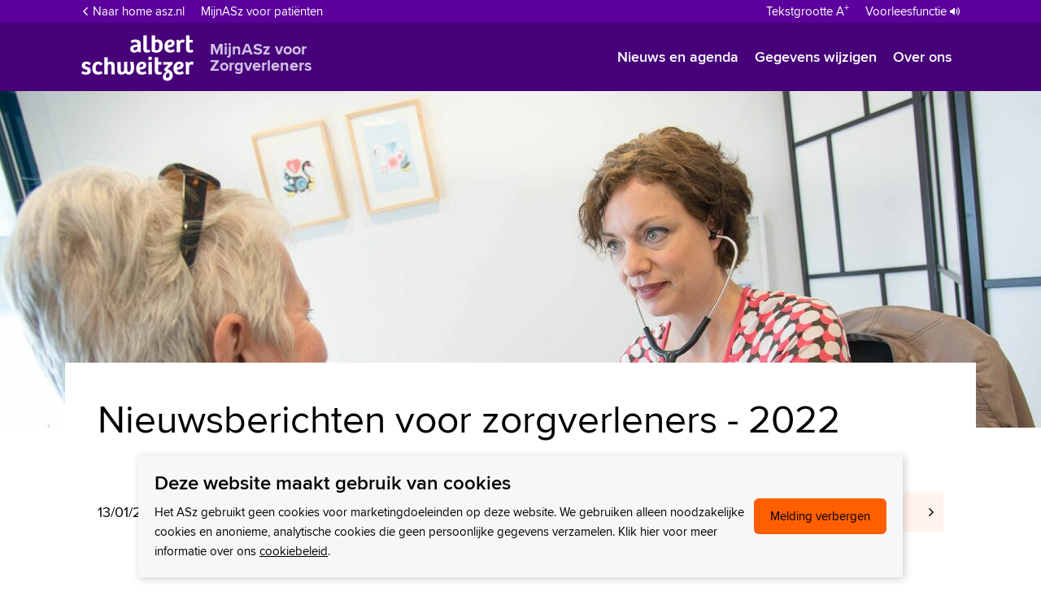

--- FILE ---
content_type: text/html; charset=utf-8
request_url: https://www.mijnasz.nl/zorgverleners/nieuws/2022/
body_size: 3648
content:
<!DOCTYPE html>
<!--[if lt IE 7 ]><html class="ie6" lang="nl"><![endif]-->
<!--[if IE 7 ]><html class="ie7" lang="nl"><![endif]-->
<!--[if IE 8 ]><html class="ie8" lang="nl"><![endif]-->
<!--[if !(IE 6) | !(IE 7) | !(IE 8)  ]><!-->
<html lang="nl">
<!--<![endif]-->
<head>
    	<meta charset="utf-8">

	<title>Nieuwsberichten voor zorgverleners - 2022 | Welkom op MijnASz voor zorgverleners</title>

	<meta name="generator" content="e-Grip">
	<meta name="description" content="Tepeltatoeage maakt plaatje weer compleet na borstreconstructie">
	<meta name="keywords" content="">
	<meta name="googlebot" content="noodp">
	<meta name="viewport" content="width=device-width, initial-scale=1">
	<meta name="twitter:card" content="summary_large_image">
	<meta name="twitter:site" content="@asznl">
	<meta name="og:title" content="2022">
	<meta name="og:description" content="Tepeltatoeage maakt plaatje weer compleet na borstreconstructie">
	<meta name="og:image" content="https://www.mijnasz.nl/assets/asz_2018-1.0.197/images/default/og-logo-asz.jpg">
	<link rel="canonical" href="https://www.mijnasz.nl/zorgverleners/nieuws/2022/" />
	<link rel="alternate" type="application/atom+xml" title=" (atom)" href="/zorgverleners/nieuws/2022/?output=feed&amp;format=atom">
	<link rel="alternate" type="application/rss+xml" title=" (rss)" href="/zorgverleners/nieuws/2022/?output=feed&amp;format=rss">
	<link rel="apple-touch-icon" sizes="180x180" href="/assets/asz_2018-1.0.197/favicon.ico">
	<link rel="icon" type="image/png" sizes="32x32" href="/assets/asz_2018-1.0.197/favicon-32x32.png">
	<link rel="icon" type="image/png" sizes="16x16" href="/assets/asz_2018-1.0.197/favicon-16x16.png">
	<link rel="manifest" href="/assets/asz_2018-1.0.197/site.webmanifest">
	<link rel="icon" type="image/svg+xml" href="/assets/asz_2018-1.0.197/favicon.svg">
	<link rel="preconnect" href="https://www.google-analytics.com">
	<link rel="stylesheet" href="/assets/asz_2018-1.0.197/css/default/all_my.min.css"><link rel="preload" href="/assets/asz_2018/fonts/default/proximanova-regular-webfont.woff2" as="font" type="font/woff2" crossorigin><link rel="preload" href="/assets/asz_2018/fonts/default/proximanova-semibold-webfont.woff2" as="font" type="font/woff2" crossorigin><link rel="preload" href="/assets/asz_2018/fonts/default/proximanova-bold-webfont.woff2" as="font" type="font/woff2" crossorigin><link rel="preload" href="/assets/asz_2018/fonts/default/bree-semibold-webfont.woff2" as="font" type="font/woff2" crossorigin><script>
        function gtag() { dataLayer.push(arguments); }
        window.dataLayer = window.dataLayer || [];
    </script>
    <script type="module" src="https://cdn.jsdelivr.net/npm/friendly-challenge@0.9.13/widget.module.min.js" async defer></script><script nomodule src="https://cdn.jsdelivr.net/npm/friendly-challenge@0.9.13/widget.min.js" async defer></script>
</head>

    <body class="my-style my-style-caregivers branding--2019 has-layout-new">


    <!--UdmComment-->
    <header class="header">
        <div class="header__top">
        <div class="header__inner--top inner">
            <div class="global__nav">
<ul class="global__nav-list"><li class="global__nav-item global__nav-item--back"><a href="http://www.asz.nl/" class="global__nav-link"><span>Naar home asz.nl</span></a></li><li class="global__nav-item"><a href="/" class="global__nav-link"><span>MijnASz voor patiënten</span></a></li></ul></div>
<div class="assistance__nav">

    <div class="toggle__fontsize"><button class="toggle__fontsize-button button--text" aria-label="Schakelen tussen normale en grote letters" title="Schakelen tussen normale en grote letters"><span>Tekstgrootte A<span class="superscript">+</span></span></button></div><ul class="assistance__nav-list"><li class="assistance__nav-item assistance__nav-item--speaker"><a class="assistance__nav-link" href="/zorgverleners/voorleesfunctie/"><span>Voorleesfunctie</span></a></li></ul>
</div>
        </div>
    </div>
    <div class="header__outer header__outer--subsite">
        <div class="header__inner inner">

            <div class="header__logo">
                <a href="/zorgverleners/" title="Welkom op MijnASz voor zorgverleners"><img class="header__logo-image" src="/assets/asz_2018-1.0.197/images/default/2019/logo-asz-white.svg" alt="Logo Albert Schweitzer ziekenhuis" title="Albert Schweitzer ziekenhuis" /></a>            </div>

            <div class="department"><div class="department__title department__title--long department__title--haslogo"><a href="/zorgverleners/" title="MijnASz voor Zorgverleners">MijnASz voor Zorgverleners</a></div></div>
            <nav class="header__nav">
	<div class="header__nav-toggle">
		<span class="header__nav-toggle-label">Menu</span>
		<button class="header__nav-toggle-button" aria-label="Schakel Navigatie"><span class="line line--1"></span><span class="line line--2"></span><span class="line line--3"></span><span class="line line--4"></span></button>
	</div>
	<div class="header__nav-outer">
	<ul class="header__nav-list"><li class="header__nav-item"><a href="/zorgverleners/nieuws-en-agenda/" class="header__nav-link" rel=""><span>Nieuws en agenda</span></a></li><li class="header__nav-item"><a href="/zorgverleners/gegevens-wijzigen/" class="header__nav-link" rel=""><span>Gegevens wijzigen</span></a></li><li class="header__nav-item"><a href="/zorgverleners/contact/" class="header__nav-link" rel=""><span>Over ons</span></a></li></ul><div class="global__nav-duplicate"><ul class="global__nav-list"><li class="global__nav-item global__nav-item--back"><a href="http://www.asz.nl/" class="global__nav-link"><span>Naar home asz.nl</span></a></li><li class="global__nav-item"><a href="/" class="global__nav-link"><span>MijnASz voor patiënten</span></a></li></ul><div class="assistance__nav">

    <div class="toggle__fontsize"><button class="toggle__fontsize-button button--text" aria-label="Schakelen tussen normale en grote letters" title="Schakelen tussen normale en grote letters"><span>Tekstgrootte A<span class="superscript">+</span></span></button></div><ul class="assistance__nav-list"><li class="assistance__nav-item assistance__nav-item--speaker"><a class="assistance__nav-link" href="/zorgverleners/voorleesfunctie/"><span>Voorleesfunctie</span></a></li></ul>
</div>
</div>	</div>
</nav>

        </div>

        
    </div>

    </header>
    <!--/UdmComment-->

    
    
    
    <div id="container" class="container--outer">

        <!--UdmComment-->
            <section class="headervisual">
    	<picture><source srcset="/images/cached/resample/jpg/data/uploads/768/305/cms_visual_4966.jpg_1505899876_768x305_0.8_p.jpg" media="(max-width: 768px)"><source srcset="/images/cached/resample/jpg/data/uploads/1024/407/cms_visual_4966.jpg_1505899876_1024x407_0.8_p.jpg" media="(max-width: 1024px)"><source srcset="/images/cached/resample/jpg/data/uploads/1280/509/cms_visual_4966.jpg_1505899876_1280x509_0.8_p.jpg" media="(max-width: 1280px)"><source srcset="/images/cached/resample/jpg/data/uploads/1920/763/cms_visual_4966.jpg_1505899876_1920x763_0.8_p.jpg" media="(min-width: 1280px)"><img class="headervisual__image" src="/images/cached/resample/jpg/data/uploads/1920/763/cms_visual_4966.jpg_1505899876_1920x763_0.8_p.jpg" alt="" /></picture>    </section>
            <!--/UdmComment-->
            <section id="article" class="article containertype-group-default">
            	<div class="article-inner inner">
        
                
        <h1 class="page-title">Nieuwsberichten voor zorgverleners - 2022</h1>
<div class="contenttext">
    </div>

<dl class="group-default group-default--agenda"><dt class="group__child"><h3 class="group__child group__child-title"><span class="date"></span><span>Januari</span></h3></dt><dd class="group__child"><h3 class="group__title group__title--date"><span class="date">13/01/2022 </span><a href="/zorgverleners/nieuws/2022/1/30115/">Tepeltatoeage maakt plaatje weer compleet na borstreconstructie</a></h3></dd></dl>    	</div>
    
    	        
                
        <div class="section__breadcrumbs">
<h2>U bent nu hier</h2><a href="/" title="MijnASz">MijnASz</a><a href="/zorgverleners/" title="Ik ben zorgverlener">Ik ben zorgverlener</a><a href="/zorgverleners/nieuws/" title="Nieuwsberichten professionals">Nieuwsberichten professionals</a><span>2022</span></div>
    
            
        

    </section>

        <footer id="footer" class="footer footer--my">
	<div class="footer__inner inner">
		<div class="footer__content">
			<div class="footer__content--flex">
				<div class="footer__column footer__column--contact">
	<h3 class="footer__column-title">Wij staan voor u klaar</h3>
	<div class="footer__column-buttons"><a class="footer__column-button button button--primary" href="mailto:zorgsamenwerking@asz.nl"><span class="icon icon--button" style="background-image:url(/images/uploads/cms_visual_5349.svg);"></span>zorgsamenwerking@asz.nl</a></div><div class="footer__column-links"></div></div>
    			<div class="footer__logo">
    				<img aria-label="Logo" class="footer__logo-image lazyload" data-src="/assets/asz_2018-1.0.197/images/default/2019/logo-asz-shape.svg" alt="" title="" />
    			</div>
			</div>
		</div>
    <nav class="footer__nav">
<div id="footernav"><ul class="footer__nav-list"><li class="footer__nav-item"><a href="/zorgverleners/colofon/" class="footer__nav-link"><span>Colofon</span></a></li><li class="footer__nav-item"><a href="/zorgverleners/disclaimer/" class="footer__nav-link"><span>Disclaimer</span></a></li><li class="footer__nav-item"><a href="/zorgverleners/patientveiligheid/" class="footer__nav-link"><span>Patiëntveiligheid</span></a></li><li class="footer__nav-item"><a href="/zorgverleners/systeemeisen/" class="footer__nav-link"><span>Systeemeisen</span></a></li></ul></div></nav>
<!--
	Script execution time: 0.21931004524231 sec.
	Memory usage: 11.186.384 bytes.
	Query time: 0s.
	Queries executed: 0
	-->
    </div>
</footer>
<div id="go-to-top" class="gototop">
	<span>Naar boven</span>
</div>

    </div>

    
    
    
    
    


<script async defer src="/assets/asz_2018-1.0.197/jscript/cookieBar.js"></script>

<script>
    window.addEventListener("load",function(event) {
        var cb = new cookieBar({
            'text_title': 'Deze website maakt gebruik van cookies',
            'text_description': 'Het ASz gebruikt geen cookies voor marketingdoeleinden op deze website. We gebruiken alleen noodzakelijke cookies en anonieme, analytische cookies die geen persoonlijke gegevens verzamelen. Klik hier voor meer informatie over ons <a href="https://www.asz.nl/organisatie/privacystatement/">cookiebeleid</a>.',
            'text_accept_button': 'Melding&nbsp;verbergen'        });
        cb.init();
    });
</script>


	<script type="text/javascript" src="/assets/asz_2018-1.0.197/jscript/polyfill/ofi.min.js"></script>
	<script type="text/javascript" src="/assets/asz_2018-1.0.197/jscript/lazysizes.min.js"></script>
	<script type="text/javascript" src="/assets/asz_2018-1.0.197/jscript/package.min.js"></script>
	<script type="text/javascript" src="/assets/asz_2018-1.0.197/jscript/event.min.js"></script>
	<script type="text/javascript" src="/assets/asz_2018-1.0.197/jscript/cms.min.js"></script>
	<script type="text/javascript" src="/assets/asz_2018-1.0.197/jscript/asz-vanilla.min.js"></script>
	<script type="text/javascript" src="https://www.googletagmanager.com/gtag/js?id=G-7JCXPE2W98"></script>


	<script type="text/javascript">
		//<![CDATA[
		
    var fontSize = readCookie('saveFontSize');
    if (fontSize) {
        document.getElementsByTagName( 'html' )[0].classList.add('fontsize--larger');
    }
;
		cms.Lang.setText("Back", "Terug");
		
                        if (document.querySelector('.toggle__fontsize-button')) {
                            document.querySelector('.toggle__fontsize-button').addEventListener('click', function () {
                                if (!document.documentElement.classList.contains('fontsize--larger')) {

                                    document.documentElement.classList.add('fontsize--larger');
                                    createCookie('saveFontSize', 1, 31);

                                } else {

                                    document.documentElement.classList.remove('fontsize--larger');
                                    eraseCookie('saveFontSize');

                                }
                            });
                        }
    				;
		window.dataLayer = window.dataLayer || [];
function gtag(){dataLayer.push(arguments);}
gtag('js', new Date());

gtag('config', 'G-7JCXPE2W98', { 'anonymize_ip': true });

		//]]>
	</script>

<script type="text/javascript">
cookie = readCookie("eGripTool");
if (cookie == '1') {
	 var egplugin = document.createElement('script'); egplugin.type = 'text/javascript';
     egplugin.src = 'https://webservices.secure.e-grip.nl/egrip/egriptool.js';
	 scripts = document.getElementsByTagName('script');
	 var s = scripts[scripts.length-1];
	 s.parentNode.insertBefore(egplugin, s);
}

function readCookie(name) {
	var nameEQ = name + "=";
	var ca = document.cookie.split(';');
	for ( var i = 0; i < ca.length; i++) {
		var c = ca[i];
		while (c.charAt(0) == ' ')
			c = c.substring(1, c.length);
		if (c.indexOf(nameEQ) == 0)
			return c.substring(nameEQ.length, c.length);
	}
	return null;
}
</script>
    </body>
</html>


--- FILE ---
content_type: image/svg+xml
request_url: https://www.mijnasz.nl/assets/asz_2018/images/default/arrow-right-black.svg
body_size: 210
content:
<svg xmlns="http://www.w3.org/2000/svg" viewBox="0 0 451.8 451.8"><path d="M345.4 248.2L151.2 442.5c-12.4 12.4-32.4 12.4-44.8 0-12.4-12.4-12.4-32.4 0-44.7l171.9-171.9L106.4 54C94 41.6 94 21.6 106.4 9.3c12.4-12.4 32.4-12.4 44.8 0l194.2 194.2c6.2 6.2 9.3 14.3 9.3 22.4 0 8.1-3.1 16.2-9.3 22.3z"/></svg>

--- FILE ---
content_type: image/svg+xml
request_url: https://www.mijnasz.nl/images/uploads/cms_visual_5349.svg
body_size: 1116
content:
<svg xmlns="http://www.w3.org/2000/svg" viewBox="0 0 550.8 432.8"><path d="M501.6 432.8c12.4 0 23.1-4.1 32.2-12.2l-156-156.1c-3.7 2.7-7.4 5.3-10.8 7.8-11.7 8.6-21.2 15.3-28.4 20.1-7.3 4.8-17 9.7-29 14.8-12.1 5-23.4 7.5-33.8 7.5h-.6c-10.5 0-21.7-2.5-33.8-7.5-12.1-5-21.8-9.9-29-14.8-7.3-4.8-16.8-11.5-28.4-20.1-3.3-2.4-6.9-5-10.8-7.8L16.9 420.6c9.1 8.1 19.9 12.2 32.2 12.2h452.5zM31 166.3c-11.7-7.8-22-16.7-31-26.7V377l137.5-137.5C110 220.2 74.6 195.9 31 166.3zM520.1 166.3c-41.9 28.3-77.4 52.7-106.8 73.2L550.8 377V139.5c-8.8 9.9-19.1 18.8-30.7 26.8z"/><path d="M501.6 0H49.2C33.4 0 21.3 5.3 12.8 16 4.3 26.6 0 40 0 55.9c0 12.9 5.6 26.9 16.9 42 11.3 15.1 23.3 26.9 36 35.5 7 4.9 28 19.5 63 43.8 18.9 13.1 35.4 24.5 49.5 34.4 12.1 8.4 22.4 15.7 31 21.7 1 .7 2.5 1.8 4.6 3.3 2.2 1.6 5 3.6 8.5 6.1 6.7 4.8 12.2 8.7 16.6 11.7 4.4 3 9.7 6.3 16 10 6.2 3.7 12.1 6.5 17.7 8.3 5.5 1.8 10.7 2.8 15.4 2.8h.6c4.7 0 9.8-.9 15.4-2.8 5.5-1.8 11.4-4.6 17.7-8.3 6.2-3.7 11.6-7 16-10s9.9-6.9 16.6-11.7c3.5-2.5 6.3-4.5 8.5-6.1 2.1-1.5 3.6-2.6 4.6-3.3 6.7-4.7 17.1-11.9 31.1-21.6 25.5-17.7 63-43.8 112.7-78.3 15-10.4 27.5-23.1 37.5-37.8 10-14.7 15.1-30.2 15.1-46.4 0-13.5-4.9-25.1-14.6-34.7C526.5 4.8 514.9 0 501.6 0z"/></svg>

--- FILE ---
content_type: image/svg+xml
request_url: https://www.mijnasz.nl/assets/asz_2018/images/default/arrow-left-white.svg
body_size: 226
content:
<svg xmlns="http://www.w3.org/2000/svg" viewBox="0 0 451.8 451.8"><path d="M97.1 225.9c0-8.1 3.1-16.2 9.3-22.4L300.6 9.3C313-3.1 333-3.1 345.4 9.3c12.4 12.3 12.4 32.3 0 44.7L173.5 225.9l171.9 171.9c12.4 12.3 12.4 32.3 0 44.7-12.4 12.4-32.4 12.4-44.8 0L106.4 248.2c-6.2-6.1-9.3-14.2-9.3-22.3z" fill="#ffffff" /></svg>